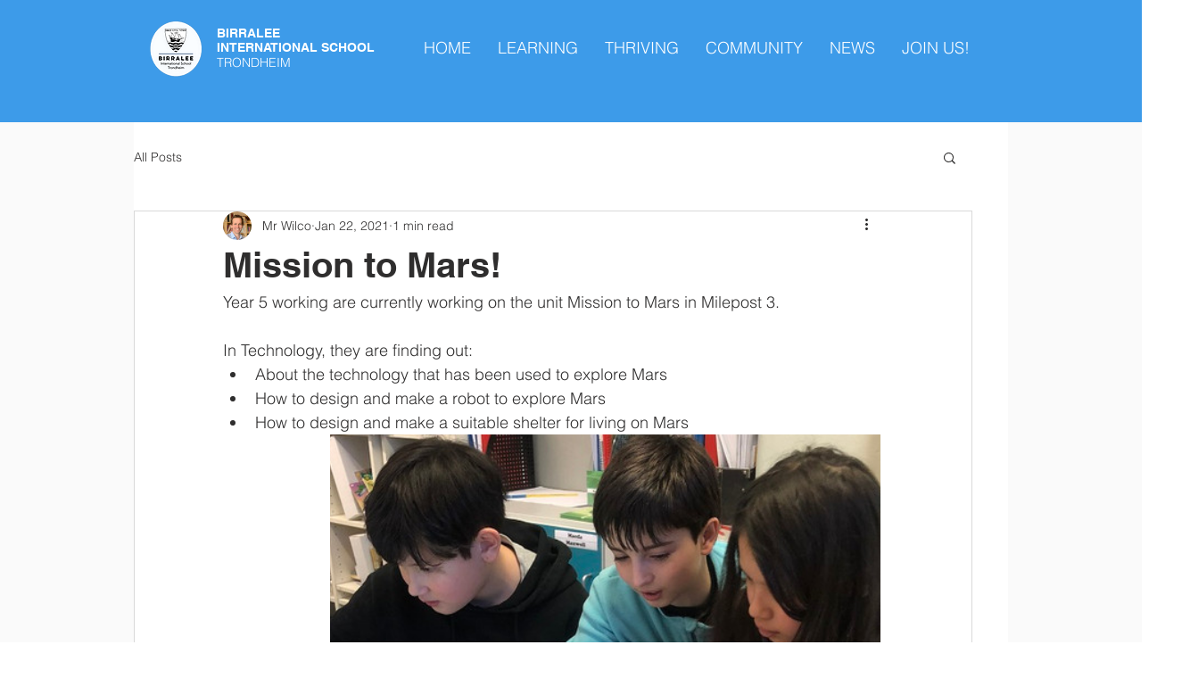

--- FILE ---
content_type: text/css; charset=utf-8
request_url: https://www.birralee.no/_serverless/pro-gallery-css-v4-server/layoutCss?ver=2&id=1r5v9-not-scoped&items=3515_985_750%7C3492_953_750&container=475_740_620_720&options=gallerySizeType:px%7CenableInfiniteScroll:true%7CtitlePlacement:SHOW_ON_HOVER%7CarrowsSize:23%7CthumbnailSize:120%7CgalleryLayout:3%7CscrollDirection:1%7CisVertical:false%7CcubeRatio:1%7CcubeType:fill%7CgalleryThumbnailsAlignment:right%7CthumbnailSpacings:1
body_size: -143
content:
#pro-gallery-1r5v9-not-scoped .pro-gallery-parent-container{ width: 740px !important; height: 620px !important; } #pro-gallery-1r5v9-not-scoped [data-hook="item-container"][data-idx="0"].gallery-item-container{opacity: 1 !important;display: block !important;transition: opacity .2s ease !important;top: 0px !important;left: 0px !important;right: auto !important;height: 620px !important;width: 617px !important;} #pro-gallery-1r5v9-not-scoped [data-hook="item-container"][data-idx="0"] .gallery-item-common-info-outer{height: 100% !important;} #pro-gallery-1r5v9-not-scoped [data-hook="item-container"][data-idx="0"] .gallery-item-common-info{height: 100% !important;width: 100% !important;} #pro-gallery-1r5v9-not-scoped [data-hook="item-container"][data-idx="0"] .gallery-item-wrapper{width: 617px !important;height: 620px !important;margin: 0 !important;} #pro-gallery-1r5v9-not-scoped [data-hook="item-container"][data-idx="0"] .gallery-item-content{width: 617px !important;height: 620px !important;margin: 0px 0px !important;opacity: 1 !important;} #pro-gallery-1r5v9-not-scoped [data-hook="item-container"][data-idx="0"] .gallery-item-hover{width: 617px !important;height: 620px !important;opacity: 1 !important;} #pro-gallery-1r5v9-not-scoped [data-hook="item-container"][data-idx="0"] .item-hover-flex-container{width: 617px !important;height: 620px !important;margin: 0px 0px !important;opacity: 1 !important;} #pro-gallery-1r5v9-not-scoped [data-hook="item-container"][data-idx="0"] .gallery-item-wrapper img{width: 100% !important;height: 100% !important;opacity: 1 !important;} #pro-gallery-1r5v9-not-scoped [data-hook="item-container"][data-idx="1"].gallery-item-container{opacity: 1 !important;display: block !important;transition: opacity .2s ease !important;top: 0px !important;left: 617px !important;right: auto !important;height: 620px !important;width: 617px !important;} #pro-gallery-1r5v9-not-scoped [data-hook="item-container"][data-idx="1"] .gallery-item-common-info-outer{height: 100% !important;} #pro-gallery-1r5v9-not-scoped [data-hook="item-container"][data-idx="1"] .gallery-item-common-info{height: 100% !important;width: 100% !important;} #pro-gallery-1r5v9-not-scoped [data-hook="item-container"][data-idx="1"] .gallery-item-wrapper{width: 617px !important;height: 620px !important;margin: 0 !important;} #pro-gallery-1r5v9-not-scoped [data-hook="item-container"][data-idx="1"] .gallery-item-content{width: 617px !important;height: 620px !important;margin: 0px 0px !important;opacity: 1 !important;} #pro-gallery-1r5v9-not-scoped [data-hook="item-container"][data-idx="1"] .gallery-item-hover{width: 617px !important;height: 620px !important;opacity: 1 !important;} #pro-gallery-1r5v9-not-scoped [data-hook="item-container"][data-idx="1"] .item-hover-flex-container{width: 617px !important;height: 620px !important;margin: 0px 0px !important;opacity: 1 !important;} #pro-gallery-1r5v9-not-scoped [data-hook="item-container"][data-idx="1"] .gallery-item-wrapper img{width: 100% !important;height: 100% !important;opacity: 1 !important;} #pro-gallery-1r5v9-not-scoped .pro-gallery-prerender{height:620px !important;}#pro-gallery-1r5v9-not-scoped {height:620px !important; width:740px !important;}#pro-gallery-1r5v9-not-scoped .pro-gallery-margin-container {height:620px !important;}#pro-gallery-1r5v9-not-scoped .one-row:not(.thumbnails-gallery) {height:620px !important; width:617px !important;}#pro-gallery-1r5v9-not-scoped .one-row:not(.thumbnails-gallery) .gallery-horizontal-scroll {height:620px !important;}#pro-gallery-1r5v9-not-scoped .pro-gallery-parent-container:not(.gallery-slideshow) [data-hook=group-view] .item-link-wrapper::before {height:620px !important; width:617px !important;}#pro-gallery-1r5v9-not-scoped .pro-gallery-parent-container {height:620px !important; width:740px !important;}